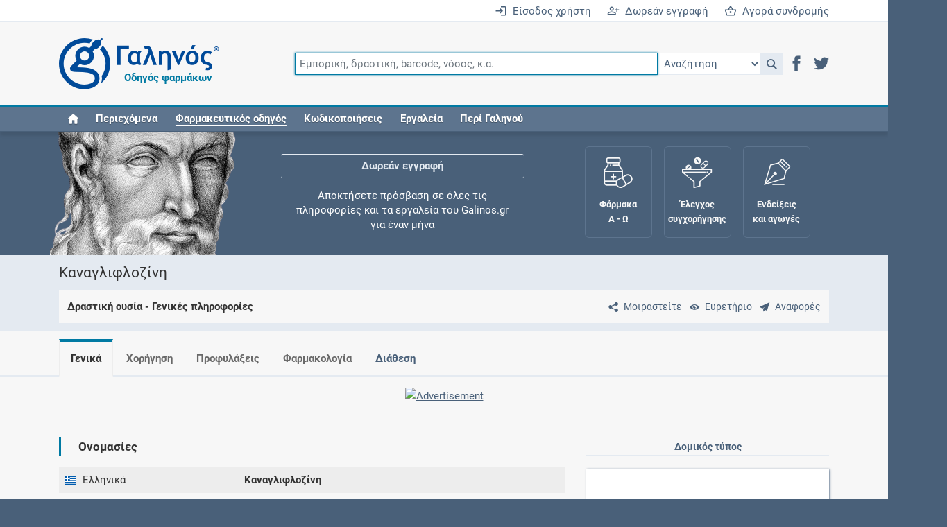

--- FILE ---
content_type: text/html; charset=utf-8
request_url: https://www.google.com/recaptcha/api2/aframe
body_size: 267
content:
<!DOCTYPE HTML><html><head><meta http-equiv="content-type" content="text/html; charset=UTF-8"></head><body><script nonce="an957wGj1DRl_qwIfPYTbg">/** Anti-fraud and anti-abuse applications only. See google.com/recaptcha */ try{var clients={'sodar':'https://pagead2.googlesyndication.com/pagead/sodar?'};window.addEventListener("message",function(a){try{if(a.source===window.parent){var b=JSON.parse(a.data);var c=clients[b['id']];if(c){var d=document.createElement('img');d.src=c+b['params']+'&rc='+(localStorage.getItem("rc::a")?sessionStorage.getItem("rc::b"):"");window.document.body.appendChild(d);sessionStorage.setItem("rc::e",parseInt(sessionStorage.getItem("rc::e")||0)+1);localStorage.setItem("rc::h",'1769022235212');}}}catch(b){}});window.parent.postMessage("_grecaptcha_ready", "*");}catch(b){}</script></body></html>